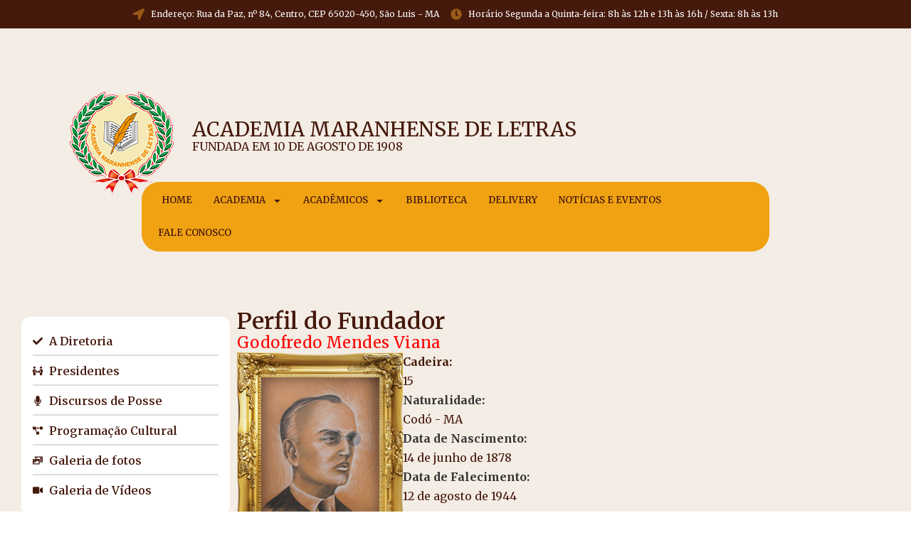

--- FILE ---
content_type: text/css; charset=UTF-8
request_url: https://academiamaranhense.org.br/wp-content/uploads/elementor/css/post-4407.css?ver=1759842766
body_size: 568
content:
.elementor-4407 .elementor-element.elementor-element-dc1243e{--display:flex;--flex-direction:column;--container-widget-width:100%;--container-widget-height:initial;--container-widget-flex-grow:0;--container-widget-align-self:initial;--flex-wrap-mobile:wrap;--background-transition:0.3s;}.elementor-4407 .elementor-element.elementor-element-5a541e4{--display:flex;--flex-direction:row;--container-widget-width:initial;--container-widget-height:100%;--container-widget-flex-grow:1;--container-widget-align-self:stretch;--flex-wrap-mobile:wrap;--gap:0px 0px;--background-transition:0.3s;}.elementor-4407 .elementor-element.elementor-element-7361531{--display:flex;--flex-direction:column;--container-widget-width:100%;--container-widget-height:initial;--container-widget-flex-grow:0;--container-widget-align-self:initial;--flex-wrap-mobile:wrap;--background-transition:0.3s;}.elementor-4407 .elementor-element.elementor-element-7361531.e-con{--flex-grow:0;--flex-shrink:0;}.elementor-4407 .elementor-element.elementor-element-5dc3067{--display:flex;--flex-direction:column;--container-widget-width:100%;--container-widget-height:initial;--container-widget-flex-grow:0;--container-widget-align-self:initial;--flex-wrap-mobile:wrap;--background-transition:0.3s;--border-radius:0px 0px 0px 0px;--margin-top:0px;--margin-bottom:0px;--margin-left:0px;--margin-right:0px;--padding-top:0px;--padding-bottom:0px;--padding-left:0px;--padding-right:0px;}.elementor-4407 .elementor-element.elementor-element-5dc3067.e-con{--flex-grow:0;--flex-shrink:0;}.elementor-4407 .elementor-element.elementor-element-1d28d8a .elementor-heading-title{color:var( --e-global-color-text );}.elementor-4407 .elementor-element.elementor-element-277292c .elementor-heading-title{color:var( --e-global-color-accent );font-family:"Merriweather", Sans-serif;font-size:22px;font-weight:400;font-style:normal;text-decoration:none;line-height:1.3em;letter-spacing:0.41px;}.elementor-4407 .elementor-element.elementor-element-ed6315a{--display:flex;--flex-direction:row;--container-widget-width:initial;--container-widget-height:100%;--container-widget-flex-grow:1;--container-widget-align-self:stretch;--flex-wrap-mobile:wrap;--background-transition:0.3s;--padding-top:0px;--padding-bottom:0px;--padding-left:0px;--padding-right:0px;}.elementor-4407 .elementor-element.elementor-element-a2613ad{text-align:left;width:var( --container-widget-width, 26% );max-width:26%;--container-widget-width:26%;--container-widget-flex-grow:0;}.elementor-4407 .elementor-element.elementor-element-a2613ad > .elementor-widget-container{padding:0px 0px 0px 0px;}.elementor-4407 .elementor-element.elementor-element-a2613ad.elementor-element{--order:-99999 /* order start hack */;}.elementor-4407 .elementor-element.elementor-element-5f32c02 .elementor-icon-list-icon i{transition:color 0.3s;}.elementor-4407 .elementor-element.elementor-element-5f32c02 .elementor-icon-list-icon svg{transition:fill 0.3s;}.elementor-4407 .elementor-element.elementor-element-5f32c02{--e-icon-list-icon-align:left;--e-icon-list-icon-margin:0 calc(var(--e-icon-list-icon-size, 1em) * 0.25) 0 0;--icon-vertical-offset:0px;width:var( --container-widget-width, 38% );max-width:38%;--container-widget-width:38%;--container-widget-flex-grow:0;}.elementor-4407 .elementor-element.elementor-element-5f32c02 .elementor-icon-list-item > .elementor-icon-list-text, .elementor-4407 .elementor-element.elementor-element-5f32c02 .elementor-icon-list-item > a{font-family:"Merriweather", Sans-serif;font-weight:400;}.elementor-4407 .elementor-element.elementor-element-5f32c02 .elementor-icon-list-text{color:var( --e-global-color-text );transition:color 0.3s;}.elementor-4407 .elementor-element.elementor-element-5f32c02 > .elementor-widget-container{margin:0px 0px 0px 0px;}.elementor-4407 .elementor-element.elementor-element-5f32c02.elementor-element{--align-self:flex-start;--order:-99999 /* order start hack */;--flex-grow:2;--flex-shrink:1;}.elementor-4407 .elementor-element.elementor-element-5b2a41c{--display:flex;--background-transition:0.3s;border-style:solid;--border-style:solid;border-width:2px 0px 0px 0px;--border-top-width:2px;--border-right-width:0px;--border-bottom-width:0px;--border-left-width:0px;border-color:var( --e-global-color-secondary );--border-color:var( --e-global-color-secondary );--border-radius:2px 0px 0px 0px;--margin-top:0px;--margin-bottom:0px;--margin-left:0px;--margin-right:0px;--padding-top:20px;--padding-bottom:0px;--padding-left:0px;--padding-right:0px;}.elementor-4407 .elementor-element.elementor-element-5b2a41c, .elementor-4407 .elementor-element.elementor-element-5b2a41c::before{--border-transition:0.3s;}.elementor-4407 .elementor-element.elementor-element-7bdcd15 .elementor-tab-title, .elementor-4407 .elementor-element.elementor-element-7bdcd15 .elementor-tab-title:before, .elementor-4407 .elementor-element.elementor-element-7bdcd15 .elementor-tab-title:after, .elementor-4407 .elementor-element.elementor-element-7bdcd15 .elementor-tab-content, .elementor-4407 .elementor-element.elementor-element-7bdcd15 .elementor-tabs-content-wrapper{border-width:1px;}.elementor-4407 .elementor-element.elementor-element-7bdcd15 .elementor-tab-desktop-title.elementor-active{background-color:#FFFFFF;}.elementor-4407 .elementor-element.elementor-element-7bdcd15 .elementor-tabs-content-wrapper{background-color:#FFFFFF;}.elementor-4407 .elementor-element.elementor-element-7bdcd15 .elementor-tab-content{font-family:"Merriweather", Sans-serif;font-weight:400;}.elementor-4407 .elementor-element.elementor-element-7bdcd15 > .elementor-widget-container{padding:0px 0px 0px 0px;}.elementor-widget .tippy-tooltip .tippy-content{text-align:center;}@media(max-width:1024px){.elementor-4407 .elementor-element.elementor-element-277292c .elementor-heading-title{font-size:36px;line-height:1.2em;}}@media(min-width:768px){.elementor-4407 .elementor-element.elementor-element-7361531{--width:25.233%;}.elementor-4407 .elementor-element.elementor-element-5dc3067{--width:72.265%;}}@media(max-width:767px){.elementor-4407 .elementor-element.elementor-element-7361531{--flex-direction:column;--container-widget-width:100%;--container-widget-height:initial;--container-widget-flex-grow:0;--container-widget-align-self:initial;--flex-wrap-mobile:wrap;}.elementor-4407 .elementor-element.elementor-element-5dc3067{--flex-direction:column;--container-widget-width:100%;--container-widget-height:initial;--container-widget-flex-grow:0;--container-widget-align-self:initial;--flex-wrap-mobile:wrap;}.elementor-4407 .elementor-element.elementor-element-5dc3067.e-con{--order:-99999 /* order start hack */;}.elementor-4407 .elementor-element.elementor-element-277292c .elementor-heading-title{font-size:23px;line-height:1.3em;letter-spacing:0px;}.elementor-4407 .elementor-element.elementor-element-5f32c02 .elementor-icon-list-item > .elementor-icon-list-text, .elementor-4407 .elementor-element.elementor-element-5f32c02 .elementor-icon-list-item > a{font-size:16px;}.elementor-4407 .elementor-element.elementor-element-7bdcd15 .elementor-tab-content{font-size:18px;}}

--- FILE ---
content_type: text/css; charset=UTF-8
request_url: https://academiamaranhense.org.br/wp-content/uploads/elementor/css/post-1104.css?ver=1759841086
body_size: 462
content:
.elementor-1104 .elementor-element.elementor-element-8a6cfb3{--display:flex;--flex-direction:column;--container-widget-width:100%;--container-widget-height:initial;--container-widget-flex-grow:0;--container-widget-align-self:initial;--flex-wrap-mobile:wrap;--background-transition:0.3s;--margin-top:0px;--margin-bottom:0px;--margin-left:0px;--margin-right:0px;--padding-top:0px;--padding-bottom:0px;--padding-left:0px;--padding-right:0px;}.elementor-1104 .elementor-element.elementor-element-cb51544 .elementor-icon-list-items:not(.elementor-inline-items) .elementor-icon-list-item:not(:last-child){padding-bottom:calc(6px/2);}.elementor-1104 .elementor-element.elementor-element-cb51544 .elementor-icon-list-items:not(.elementor-inline-items) .elementor-icon-list-item:not(:first-child){margin-top:calc(6px/2);}.elementor-1104 .elementor-element.elementor-element-cb51544 .elementor-icon-list-items.elementor-inline-items .elementor-icon-list-item{margin-right:calc(6px/2);margin-left:calc(6px/2);}.elementor-1104 .elementor-element.elementor-element-cb51544 .elementor-icon-list-items.elementor-inline-items{margin-right:calc(-6px/2);margin-left:calc(-6px/2);}body.rtl .elementor-1104 .elementor-element.elementor-element-cb51544 .elementor-icon-list-items.elementor-inline-items .elementor-icon-list-item:after{left:calc(-6px/2);}body:not(.rtl) .elementor-1104 .elementor-element.elementor-element-cb51544 .elementor-icon-list-items.elementor-inline-items .elementor-icon-list-item:after{right:calc(-6px/2);}.elementor-1104 .elementor-element.elementor-element-cb51544 .elementor-icon-list-item:not(:last-child):after{content:"";border-color:#ddd;}.elementor-1104 .elementor-element.elementor-element-cb51544 .elementor-icon-list-items:not(.elementor-inline-items) .elementor-icon-list-item:not(:last-child):after{border-top-style:solid;border-top-width:2px;}.elementor-1104 .elementor-element.elementor-element-cb51544 .elementor-icon-list-items.elementor-inline-items .elementor-icon-list-item:not(:last-child):after{border-left-style:solid;}.elementor-1104 .elementor-element.elementor-element-cb51544 .elementor-inline-items .elementor-icon-list-item:not(:last-child):after{border-left-width:2px;}.elementor-1104 .elementor-element.elementor-element-cb51544 .elementor-icon-list-icon i{transition:color 0.3s;}.elementor-1104 .elementor-element.elementor-element-cb51544 .elementor-icon-list-icon svg{transition:fill 0.3s;}.elementor-1104 .elementor-element.elementor-element-cb51544{--e-icon-list-icon-size:14px;--icon-vertical-offset:0px;}.elementor-1104 .elementor-element.elementor-element-cb51544 .elementor-icon-list-item > .elementor-icon-list-text, .elementor-1104 .elementor-element.elementor-element-cb51544 .elementor-icon-list-item > a{font-family:"Merriweather", Sans-serif;font-size:16px;font-weight:600;text-transform:none;font-style:normal;line-height:36px;letter-spacing:0px;}.elementor-1104 .elementor-element.elementor-element-cb51544 .elementor-icon-list-text{color:var( --e-global-color-text );transition:color 0.3s;}.elementor-1104 .elementor-element.elementor-element-cb51544 .elementor-icon-list-item:hover .elementor-icon-list-text{color:var( --e-global-color-accent );}.elementor-1104 .elementor-element.elementor-element-cb51544 > .elementor-widget-container{margin:0px 0px 0px 0px;padding:16px 16px 16px 16px;background-color:#FFFFFF;border-radius:12px 12px 12px 12px;}.elementor-1104 .elementor-element.elementor-element-cb51544.elementor-element{--align-self:stretch;}.elementor-1104 .elementor-element.elementor-element-cb51544.bdt-background-overlay-yes > .elementor-widget-container:before{transition:background 0.3s;}.elementor-1104 .elementor-element.elementor-element-80c0170{--display:flex;--min-height:0px;--align-items:flex-start;--container-widget-width:calc( ( 1 - var( --container-widget-flex-grow ) ) * 100% );--gap:12px 12px;--background-transition:0.3s;--padding-top:0px;--padding-bottom:0px;--padding-left:0px;--padding-right:0px;}.elementor-1104 .elementor-element.elementor-element-1fee5de{text-align:left;}.elementor-1104 .elementor-element.elementor-element-1fee5de > .elementor-widget-container{margin:0px 0px 0px 0px;padding:0px 0px 0px 0px;}.elementor-1104 .elementor-element.elementor-element-1fee5de.elementor-element{--align-self:flex-start;}.elementor-1104 .elementor-element.elementor-element-fdb8c0b{text-align:left;width:100%;max-width:100%;}.elementor-1104 .elementor-element.elementor-element-55267d9{text-align:left;width:100%;max-width:100%;}.elementor-1104 .elementor-element.elementor-element-e034348{text-align:left;width:100%;max-width:100%;}@media(min-width:768px){.elementor-1104 .elementor-element.elementor-element-80c0170{--width:100%;}}@media(max-width:1024px){.elementor-1104 .elementor-element.elementor-element-cb51544 .elementor-icon-list-item > .elementor-icon-list-text, .elementor-1104 .elementor-element.elementor-element-cb51544 .elementor-icon-list-item > a{font-size:13px;line-height:19px;}}@media(max-width:767px){.elementor-1104 .elementor-element.elementor-element-8a6cfb3{--margin-top:0px;--margin-bottom:0px;--margin-left:0px;--margin-right:0px;--padding-top:0px;--padding-bottom:0px;--padding-left:0px;--padding-right:0px;}.elementor-1104 .elementor-element.elementor-element-cb51544 .elementor-icon-list-items:not(.elementor-inline-items) .elementor-icon-list-item:not(:last-child){padding-bottom:calc(22px/2);}.elementor-1104 .elementor-element.elementor-element-cb51544 .elementor-icon-list-items:not(.elementor-inline-items) .elementor-icon-list-item:not(:first-child){margin-top:calc(22px/2);}.elementor-1104 .elementor-element.elementor-element-cb51544 .elementor-icon-list-items.elementor-inline-items .elementor-icon-list-item{margin-right:calc(22px/2);margin-left:calc(22px/2);}.elementor-1104 .elementor-element.elementor-element-cb51544 .elementor-icon-list-items.elementor-inline-items{margin-right:calc(-22px/2);margin-left:calc(-22px/2);}body.rtl .elementor-1104 .elementor-element.elementor-element-cb51544 .elementor-icon-list-items.elementor-inline-items .elementor-icon-list-item:after{left:calc(-22px/2);}body:not(.rtl) .elementor-1104 .elementor-element.elementor-element-cb51544 .elementor-icon-list-items.elementor-inline-items .elementor-icon-list-item:after{right:calc(-22px/2);}.elementor-1104 .elementor-element.elementor-element-80c0170{--width:500px;--min-height:0px;--flex-direction:row;--container-widget-width:initial;--container-widget-height:100%;--container-widget-flex-grow:1;--container-widget-align-self:stretch;--flex-wrap-mobile:wrap;--gap:8px 8px;--margin-top:0px;--margin-bottom:0px;--margin-left:0px;--margin-right:0px;--padding-top:0px;--padding-bottom:0px;--padding-left:0px;--padding-right:0px;}.elementor-1104 .elementor-element.elementor-element-1fee5de{text-align:center;}}